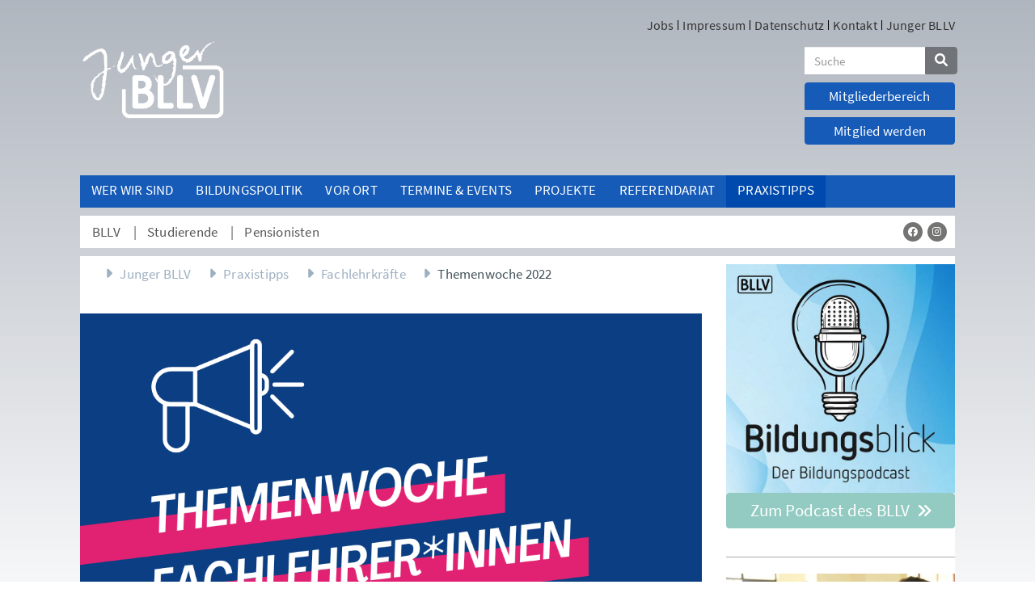

--- FILE ---
content_type: text/html; charset=utf-8
request_url: https://junger.bllv.de/praxistipps/fachlehrkraefte/themenwoche-fachlehrkraefte-2022
body_size: 14736
content:
<!DOCTYPE html>
<html class="no-js">
<head>

<meta charset="utf-8">
<!-- 
	This website is powered by TYPO3 - inspiring people to share!
	TYPO3 is a free open source Content Management Framework initially created by Kasper Skaarhoj and licensed under GNU/GPL.
	TYPO3 is copyright 1998-2026 of Kasper Skaarhoj. Extensions are copyright of their respective owners.
	Information and contribution at https://typo3.org/
-->



<title>Themenwoche Fachlehrkr&auml;fte 2022 | Junger BLLV</title>
<meta name="generator" content="TYPO3 CMS">
<meta name="description" content="Auf dieser Themenseite findest du Infos und Praxistipps rund um die Ausbildung und den Fachlehrer*innenalltag.">
<meta name="viewport" content="width=device-width, initial-scale=1">
<meta name="robots" content="index,follow">
<meta name="keywords" content="Junger BLLV; Praxistipps; Praxis; Fachlehrkr&auml;fte; Ausbildung; Alltag">
<meta name="twitter:card" content="summary">


<link rel="stylesheet" href="/typo3temp/assets/css/99c03be21622330ac34df37bd982f97d.css?1723806044" media="all">
<link rel="stylesheet" href="/_assets/b7400f46a4ad4a166ad5f41a9b8bdaba/css/dp_cookieconsent.css?1723713378" media="all">
<link rel="stylesheet" href="/_assets/47400bb84e4e0324cd1d0a84db430fe5/Css/styles.css?1723713379" media="all">
<link rel="stylesheet" href="/build/css/bootstrap.css?1755508822" media="all">
<link rel="stylesheet" href="/build/css/main.css?1763393252" media="all">
<link rel="stylesheet" href="/build/css/styles_junger_bllv.css?1755682163" media="all">
<link rel="stylesheet" href="/_assets/134327d211d95a61b7ade6df272d785a/Vendor/swiffy-slider/1.6.0/css/swiffy-slider.min.css?1729590614" media="all">



<script src="/build/js/splide.js?1765826152"></script>
<script src="/_assets/134327d211d95a61b7ade6df272d785a/Vendor/swiffy-slider/1.6.0/js/swiffy-slider.min.js?1723713376"></script>


<link rel="apple-touch-icon" sizes="180x180" href="/_frontend/site_bllv/icons/apple-touch-icon.png">
        <link rel="icon" type="image/png" sizes="32x32" href="/_frontend/site_bllv/icons/favicon-32x32.png">
        <link rel="icon" type="image/png" sizes="16x16" href="/_frontend/site_bllv/icons/favicon-16x16.png">
        <link rel="manifest" href="/_frontend/site_bllv/meta/manifest.json">
        <link rel="mask-icon" href="/_frontend/site_bllv/icons/safari-pinned-tab.svg" color="#5bbad5">
        <link rel="shortcut icon" href="/_frontend/site_bllv/icons/favicon.ico">
        <meta name="msapplication-config" content="/_frontend/site_bllv/meta/browserconfig.xml">
        <meta name="theme-color" content="#ffffff"><link rel="prev" href="/praxistipps/themenwoche-fachlehrkraefte-2-edition"><link rel="canonical" href="https://junger.bllv.de/praxistipps/fachlehrkraefte/themenwoche-fachlehrkraefte-2022"><script data-ignore="1" data-cookieconsent="statistics" type="text/plain"></script>
<link rel="canonical" href="https://junger.bllv.de/praxistipps/fachlehrkraefte/themenwoche-fachlehrkraefte-2022">

<!-- This site is optimized with the Yoast SEO for TYPO3 plugin - https://yoast.com/typo3-extensions-seo/ -->
<script type="application/ld+json">[{"@context":"https:\/\/www.schema.org","@type":"BreadcrumbList","itemListElement":[{"@type":"ListItem","position":1,"item":{"@id":"https:\/\/junger.bllv.de\/","name":"Junger BLLV"}},{"@type":"ListItem","position":2,"item":{"@id":"https:\/\/junger.bllv.de\/praxistipps","name":"Praxistipps"}},{"@type":"ListItem","position":3,"item":{"@id":"https:\/\/junger.bllv.de\/praxistipps\/fachlehrkraefte-1","name":"Fachlehrkr\u00e4fte"}},{"@type":"ListItem","position":4,"item":{"@id":"https:\/\/junger.bllv.de\/praxistipps\/fachlehrkraefte\/themenwoche-fachlehrkraefte-2022","name":"Themenwoche 2022"}}]}]</script>
</head>
<body class="pageid_8345 layout_0">
<div xmlns:f="http://xsd.helhum.io/ns/typo3/cms-fluid/master/ViewHelpers" id="top">
    
    
    <div id="wrapper">
        
                
	<header class="header standard-header">
		<div class="container">
			<div class="row hidden-xs">
				<div class="col-md-12" style="position: relative">
					<div class="linesdesign"> </div>
					
	<!-- Navigation_top begin -->
		<ul class="list-inline pull-right navigation_top hidden-xs"><li><a href="https://www.bllv.de/bllv/landesgeschaeftsstelle/jobs-stellenangebote-des-bllv">Jobs</a></li><li><a href="https://www.bllv.de/rechtliches/impressum">Impressum</a></li><li><a href="https://www.bllv.de/rechtliches/datenschutz">Datenschutz</a></li><li><a href="https://www.bllv.de/rechtliches/kontakt">Kontakt</a></li><li><a href="/" target="_top">Junger BLLV</a></li></ul>
	<!-- Navigation_top close -->

				</div>
			</div>
			<div class="row hidden-xs">
				<div class="col-md-4">
					
	<!-- logo begin -->
		<a href="/" class="logo" title="BLLV"><img src="/_assets/134327d211d95a61b7ade6df272d785a/Images/Frontend/junger-bllv/junger-bllv-logo-desktop.png" width="720" height="431" style="width:180px; height:auto;" alt=""></a>
	<!-- logo close -->

				</div>
				<div class="col-md-5"></div>
				<div class="col-md-3">
					
	<!-- Search Header begin -->
	<div id="custom-search-input">
		
				<form action="/website-suche/" method="get" id="form_kesearch_searchfield" name="form_kesearch_searchfield" class="navbar-form">
					<div class="input-group">
						<input type="text" id="ke_search_searchfield_sword" class="form-control" name="tx_kesearch_pi1[sword]" placeholder="Suche">
						<span class="input-group-btn">
							<button id="ke_search_searchfield_submit" name="tx_kesearch_pi1[submitButton]" class="btn btn-default" type="submit">
								<i class="fa fa-search" aria-hidden="true"></i>
							</button>
						</span>
					</div>
				</form>
			
	</div>
	<!-- Search Header close -->

					
	<!-- Mitglieder begin -->
	<div class="list-group mitglieder">
		<a href="https://www.bllv.de/mitgliederbereich" target="_parent" class="list-group-item">Mitgliederbereich</a>
		<a href="https://www.bllv.de/mitglied-werden" target="_parent" class="list-group-item">Mitglied werden</a>
	</div>
	<!-- Mitglieder  close -->

				</div>
			</div>
			<div class="row">
				<div class="col-md-12 mobile-no-padding">
						
	
			<!-- mainmenu begin 1  -->
			<nav class="navbar navbar-default" role="navigation">
				

<div class="navbar-header">
    <button type="button" class="navbar-toggle" data-toggle="collapse" data-target=".navbar-collapse" id="mobileMenuToggler">
        <span class="sr-only">Toggle navigation</span>
        <span class="icon-bar"></span>
        <span class="icon-bar"></span>
        <span class="icon-bar"></span>
    </button>
    
    

    
            <a href="/">
                
                        <img title="Junger BLLV" alt="Junger BLLV" src="/_assets/134327d211d95a61b7ade6df272d785a/Images/Frontend/junger-bllv/junger-bllv-logo-desktop.png" width="720" height="431">
                    
            </a>
        
</div>


				<div class="navbar-collapse collapse">
					
	
			<form action="/website-suche/" method="get" id="form_kesearch_searchfield_mobile" name="form_kesearch_searchfield" class="navbar-form">
				<div class="input-group">
					<input type="text" id="ke_search_searchfield_sword_mobile" class="form-control" name="tx_kesearch_pi1[sword]" placeholder="Suche">
					<span class="input-group-btn">
						<button id="ke_search_searchfield_submit_mobile" name="tx_kesearch_pi1[submitButton]" class="btn btn-default" type="submit">
							<i class="fa fa-search" aria-hidden="true"></i>
						</button>
					</span>
				</div>
			</form>
		

					<ul id="main-menu" class="nav navbar-nav">
						
							<li class="">
								
										<a href="https://www.bllv.de/mitgliederbereich">Login</a>
									
							</li>
						
							<li class="">
								
										<a class="sub-arrow" href="https://www.bllv.de/mitglied-werden">Mitglied werden<span class="caret"></span></a>
										<ul class="dropdown-menu level1">
											
												<li class="">
													
															<a href="https://www.bllv.de/mitglied-werden/mitgliedschaft-faq">Mitgliedschaft: FAQ</a>
														
												</li>
											
												<li class="">
													
															<a href="https://www.bllv.de/mitglied-werden/unsere-leistungen">Unsere Leistungen</a>
														
												</li>
											
												<li class="">
													
															<a href="https://www.bllv.de/mitglied-werden/mitgliedsbeitrag">Mitgliedsbeitrag</a>
														
												</li>
											
												<li class="">
													
															<a href="https://www.bllv.de/mitglied-werden/unsere-philosophie">Unsere Philosophie</a>
														
												</li>
											
										</ul>
									
							</li>
						
							<li class="">
								
										<a class="sub-arrow" href="/wer-wir-sind">Wer wir sind<span class="caret"></span></a>
										<ul class="dropdown-menu level1">
											
												<li class="">
													
															<a class="sub-arrow" href="/wer-wir-sind/landesvorstand">Landesvorstand<span class="caret"></span></a>
															<ul class="dropdown-menu level2">
																
																	<li class="">
																		<a href="/wer-wir-sind/landesvorstand/die-vorsitzenden-des-jungen-bllv-stellen-sich-vor">Vorstellung der Vorsitzenden</a>
																	</li>
																
															</ul>
														
												</li>
											
												<li class="">
													
															<a href="/wer-wir-sind/ansprechpersonen">Ansprechpersonen</a>
														
												</li>
											
												<li class="">
													
															<a href="/wer-wir-sind/fachgruppen">Fachgruppen</a>
														
												</li>
											
												<li class="">
													
															<a href="/wer-wir-sind/satzung-junger-bllv">Unsere Satzung</a>
														
												</li>
											
												<li class="">
													
															<a href="/wer-wir-sind/jugend-und-auszubildendenvertretung">Jugend- und Auszubildendenvertretung</a>
														
												</li>
											
												<li class="">
													
															<a href="/wer-wir-sind/hjav-wahl-2026">Infos zur HJAV-Wahl 2026</a>
														
												</li>
											
												<li class="">
													
															<a href="/wer-wir-sind/dachverbaende">Der Junge BLLV in Dachverb&auml;nden</a>
														
												</li>
											
										</ul>
									
							</li>
						
							<li class="">
								
										<a class="sub-arrow" href="/bildungspolitik">Bildungspolitik<span class="caret"></span></a>
										<ul class="dropdown-menu level1">
											
												<li class="">
													
															<a class="sub-arrow" href="/bildungspolitik/10-grundsaetze-des-ref">Unsere 10 Grunds&auml;tze des Ref<span class="caret"></span></a>
															<ul class="dropdown-menu level2">
																
																	<li class="">
																		<a href="/bildungspolitik/10-grundsaetze-des-ref/gewinnspiel-zur-kampagne-10-ref-grundsaetze">Gewinnspiel zur Kampagne 10 Ref-Grunds&auml;tze</a>
																	</li>
																
															</ul>
														
												</li>
											
												<li class="">
													
															<a href="/bildungspolitik/leitantrag-2023-macherin">Leitantrag des Jungen BLLV zur LDV 2023</a>
														
												</li>
											
												<li class="">
													
															<a href="/bildungspolitik/unsere-themen/stimmen-der-zukunft-der-bllv-im-gespraech-mit-den-jungen-parteien">BLLV im Gespr&auml;ch mit Jungen Parteien</a>
														
												</li>
											
										</ul>
									
							</li>
						
							<li class="">
								
										<a href="/vor-ort">Vor Ort</a>
									
							</li>
						
							<li class="">
								
										<a class="sub-arrow" href="/termine-events">Termine &amp; Events<span class="caret"></span></a>
										<ul class="dropdown-menu level1">
											
												<li class="">
													
															<a href="/termine-events/start-ins-referendariat-berufliches-lehramt">Start ins Referendariat: Berufliches Lehramt</a>
														
												</li>
											
										</ul>
									
							</li>
						
							<li class="">
								
										<a class="sub-arrow" href="/projekte">Projekte<span class="caret"></span></a>
										<ul class="dropdown-menu level1">
											
												<li class="">
													
															<a class="sub-arrow" href="/projekte/herzensprojekte">Herzensprojekte<span class="caret"></span></a>
															<ul class="dropdown-menu level2">
																
																	<li class="">
																		<a href="/projekte/herzensprojekte/schulbesuch-aeg-oettingen">Schulbesuch AEG Oettingen</a>
																	</li>
																
																	<li class="">
																		<a href="/projekte/herzensprojekte/erste-hilfe">Erste Hilfe</a>
																	</li>
																
															</ul>
														
												</li>
											
												<li class="">
													
															<a class="sub-arrow" href="/projekte/lieblingstage-2025/26">Lieblingstage 2025/26<span class="caret"></span></a>
															<ul class="dropdown-menu level2">
																
																	<li class="">
																		<a href="/projekte/lieblingstage-2025/26/lieblingstage-listen-2024/25">Lieblingstage-Listen 2025/26</a>
																	</li>
																
																	<li class="">
																		<a href="/projekte/lieblingstage-2025/26/lieblingstage-gewinnspiel-2025/26">Lieblingstage-Gewinnspiel 2025/26</a>
																	</li>
																
															</ul>
														
												</li>
											
												<li class="">
													
															<a class="sub-arrow" href="/projekte/junglehrkraeftewoche">Junglehrkr&auml;ftewoche<span class="caret"></span></a>
															<ul class="dropdown-menu level2">
																
																	<li class="">
																		<a href="/projekte/junglehrkraeftewoche/programm-junglehrerwoche-2025">Programm Junglehrkr&auml;ftewoche 2025</a>
																	</li>
																
															</ul>
														
												</li>
											
										</ul>
									
							</li>
						
							<li class="">
								
										<a class="sub-arrow" href="/referendariat">Referendariat<span class="caret"></span></a>
										<ul class="dropdown-menu level1">
											
												<li class="">
													
															<a href="/referendariat/ummeldung">Ummeldung</a>
														
												</li>
											
												<li class="">
													
															<a href="/referendariat/ref-check-seminare">Ref-Check-Seminare</a>
														
												</li>
											
												<li class="">
													
															<a href="/referendariat/gut-versichert-ins-ref">Gut versichert ins Ref</a>
														
												</li>
											
												<li class="">
													
															<a href="/referendariat/kompendium-schulrecht-und-schulkunde">Kompendium</a>
														
												</li>
											
												<li class="">
													
															<a href="/referendariat/ummeldung/tauschboersen">Tauschb&ouml;rse</a>
														
												</li>
											
												<li class="">
													
															<a class="sub-arrow" href="/referendariat/rechtliches-wichtige-infos">Rechtliches &amp; mehr<span class="caret"></span></a>
															<ul class="dropdown-menu level2">
																
																	<li class="">
																		<a href="https://www.bllv.de/service/infos-dienstrecht">Informationen zum Dienstrecht</a>
																	</li>
																
																	<li class="">
																		<a href="/referendariat/rechtliches-wichtige-infos/vorbereitet-fuer-die-kolloquiumspruefung">Vorbereitet f&uuml;r die Kolloquiumspr&uuml;fung</a>
																	</li>
																
																	<li class="">
																		<a href="https://www.bllv.de/vollstaendiger-artikel/news/einsicht-in-pruefungsunterlagen">Leitfaden: Einsicht Pr&uuml;fungsunterlagen</a>
																	</li>
																
																	<li class="">
																		<a href="https://www.bllv.de/service/infos-dienstrecht/exklusivinfos-mitglieder/referendariat/">Was verdiene ich im Ref?</a>
																	</li>
																
																	<li class="">
																		<a href="https://www.bllv.de/vollstaendiger-artikel/news/untersuchungstermin-beim-amtsarzt/">Amtsarztbesuch</a>
																	</li>
																
															</ul>
														
												</li>
											
												<li class="">
													
															<a href="/referendariat/reftreff">Reftreff</a>
														
												</li>
											
												<li class="">
													
															<a class="sub-arrow" href="/referendariat/tipps-fuer-den-ref-start">Tipps f&uuml;r den Ref-Start<span class="caret"></span></a>
															<ul class="dropdown-menu level2">
																
																	<li class="">
																		<a href="/referendariat/tipps-fuer-den-ref-start/berufliches-lehramt-ref-checkliste">Berufliches Lehramt - Ref Checkliste</a>
																	</li>
																
																	<li class="">
																		<a href="/referendariat/tipps-fuer-den-ref-start/lehrkraeftepersoenlichkeit">Lehrkr&auml;ftepers&ouml;nlichkeit</a>
																	</li>
																
																	<li class="">
																		<a href="/referendariat/tipps-fuer-den-ref-start/unterrichtsvorbereitung-1">Unterrichtsvorbereitung</a>
																	</li>
																
																	<li class="">
																		<a href="/referendariat/tipps-fuer-den-ref-start/elternabend">Elternarbeit</a>
																	</li>
																
																	<li class="">
																		<a href="/referendariat/tipps-fuer-den-ref-start/verstaendnisintensives-lernen">Verst&auml;ndnisintensives Lernen</a>
																	</li>
																
																	<li class="">
																		<a href="/referendariat/tipps-fuer-den-ref-start/der-weg-zum-staatsdiener">Der Weg zum Staatsdiener</a>
																	</li>
																
															</ul>
														
												</li>
											
												<li class="">
													
															<a href="/staatsnote">Einstellungszahlen</a>
														
												</li>
											
										</ul>
									
							</li>
						
							<li class="active">
								
										<a class="sub-arrow" href="/praxistipps">Praxistipps<span class="caret"></span></a>
										<ul class="dropdown-menu level1">
											
												<li class="">
													
															<a href="/praxistipps/bildung-fuer-nachhaltige-entwicklung">Bildung f&uuml;r nachhaltige Entwicklung</a>
														
												</li>
											
												<li class="">
													
															<a href="/praxistipps/schulabschluss-jahresabschluss">Schul(jahres)abschluss</a>
														
												</li>
											
												<li class="">
													
															<a href="/praxistipps/demokratiepaedagogik">Demokratiep&auml;dagogik</a>
														
												</li>
											
												<li class="active">
													
															<a class="sub-arrow" href="/praxistipps/fachlehrkraefte-1">Fachlehrkr&auml;fte<span class="caret"></span></a>
															<ul class="dropdown-menu level2">
																
																	<li class="">
																		<a href="/praxistipps/themenwoche-fachlehrkraefte-2-edition">Themenwoche 2023</a>
																	</li>
																
																	<li class="active">
																		<a href="/praxistipps/fachlehrkraefte/themenwoche-fachlehrkraefte-2022">Themenwoche 2022</a>
																	</li>
																
															</ul>
														
												</li>
											
												<li class="">
													
															<a href="/praxistipps/selbstmanagement">Selbstmanagement</a>
														
												</li>
											
												<li class="">
													
															<a href="/praxistipps/mehrarbeit-an-gs-und-ms">Mehrarbeit an GS, MS und FS</a>
														
												</li>
											
												<li class="">
													
															<a href="/praxistipps/beurteilung">Beurteilung</a>
														
												</li>
											
												<li class="">
													
															<a href="/praxistipps/sonderpaedagogik">Sonderp&auml;dagogik</a>
														
												</li>
											
												<li class="">
													
															<a href="/praxistipps/realschule-gymnasium">Realschule &amp; Gymnasium</a>
														
												</li>
											
												<li class="">
													
															<a href="/praxistipps/zeugnisse">Zeugnisse</a>
														
												</li>
											
												<li class="">
													
															<a href="/praxistipps/grundschule">Grundschule</a>
														
												</li>
											
												<li class="">
													
															<a href="/praxistipps/mittelschule">Mittelschule</a>
														
												</li>
											
												<li class="">
													
															<a href="/praxistipps/foerderlehrkraefte">F&ouml;rderlehrkr&auml;fte</a>
														
												</li>
											
												<li class="">
													
															<a href="/praxistipps/klassenfahrten-ausfluege">Klassenfahrten &amp; Ausfl&uuml;ge</a>
														
												</li>
											
												<li class="">
													
															<a href="https://junger.bllv.de/projekte/lieblingstage-202122/alltagshelfer/">Alltagshelfer aus den Lieblingstage</a>
														
												</li>
											
										</ul>
									
							</li>
						
					</ul>
					
					
				</div>
			</nav>
		
    
    <!-- mainmenu close -->

				</div>
			</div>
			<div class="row">
				<div class="col-md-12">
					<!-- social icons -->
					
<div class="secondnav hidden-xs">
	<div class="row">
		
    <div class="col-md-7">
        <div class="secondnav-wrap list-group">
            
                <a href="https://www.bllv.de/" target="_blank" class="list-group-item">
                    BLLV
                </a>
            
                <a href="https://studierende.bllv.de" target="_blank" class="list-group-item">
                    Studierende
                </a>
            
                <a href="https://www.bllv.de/60-und-mehr.60undmehr0.0.html" target="_blank" class="list-group-item">
                    Pensionisten
                </a>
            
        </div>
    </div>

		<div class="col-md-2">
			
		</div>
		<div class="social hidden-xs">
            
    
            
    
        <a href="https://www.facebook.com/jungerbllv" target="_blank" aria-label="Der Junge BLLV auf Facebook" rel="noreferrer">
            <span class="fa-stack">
                <i class="fa fa-circle fa-stack-2x"></i>
                <i class="fab fa-facebook fa-stack-1x" aria-hidden="true"></i>
            </span>
        </a>
    
        <a href="https://www.instagram.com/jungerbllv/" target="_blank" aria-label="Der Junge BLLV auf Instagram" rel="noreferrer">
            <span class="fa-stack">
                <i class="fa fa-circle fa-stack-2x"></i>
                <i class="fab fa-instagram fa-stack-1x" aria-hidden="true"></i>
            </span>
        </a>
    

        


        </div>
		<div class="col-md-3">
			
		</div>
	</div>
</div>


					<!-- social icons close -->
				</div>
			</div>
		</div>
	</header>

            
        
		<div class="clearfix"></div>
		<div class="container main default">
			<div id="content" class="row no-padding show-breadcrumb">
				
				<div class="col-md-9">
					
							
								
    <div class="breadcrumb-wrapper">
        <ol class="breadcrumb" itemscope itemtype="https://schema.org/BreadcrumbList">
            
                
    <li class="item" itemprop="itemListElement" itemscope itemtype="https://schema.org/ListItem">
        
                <a aria-level="1" itemprop="item" title="Junger BLLV" href="/">Junger BLLV</a>
            
        <meta itemprop="name" content="Junger BLLV">
        <meta itemprop="position" content="1">
    </li>

            
                
    <li class="item" itemprop="itemListElement" itemscope itemtype="https://schema.org/ListItem">
        
                <a aria-level="2" itemprop="item" title="Praxistipps" href="/praxistipps">Praxistipps</a>
            
        <meta itemprop="name" content="Praxistipps">
        <meta itemprop="position" content="2">
    </li>

            
                
    <li class="item" itemprop="itemListElement" itemscope itemtype="https://schema.org/ListItem">
        
                <a aria-level="3" itemprop="item" title="Fachlehrkr&auml;fte" href="/praxistipps/fachlehrkraefte-1">Fachlehrkr&auml;fte</a>
            
        <meta itemprop="name" content="Fachlehrkr&auml;fte">
        <meta itemprop="position" content="3">
    </li>

            
                
    <li class="item" itemprop="itemListElement" itemscope itemtype="https://schema.org/ListItem">
        
                <span aria-level="4" itemprop="item" title="Themenwoche 2022">Themenwoche 2022</span>
            
        <meta itemprop="name" content="Themenwoche 2022">
        <meta itemprop="position" content="4">
    </li>

            
        </ol>
    </div>




							
						
					
					
						<div class="stage">
							

    

            <div id="c77658" class="frame frame-default frame-type-textmedia frame-layout-0">
                
                
                    



                
                

    
        

    



    


                
                        
    <div class="ce-textpic ce-left ce-above">
        
            

    <div class="ce-gallery" data-ce-columns="1" data-ce-images="1">
        
        
            <div class="ce-row">
                
                    
                        <div class="ce-column">
                            

        
<figure class="image">
    
            
                    
<img class="image-embed-item img-responsive" src="/fileadmin/_processed_/3/3/csm_Ankuendigung_Themenwoche-Fachlehrer_f88e56ff67.png" width="1080" height="606" alt="">


                
        
    
</figure>


    


                        </div>
                    
                
            </div>
        
        
    </div>



        
        
                
            
        
    </div>

                    
                
                    



                
                
                    



                
            </div>

        


						</div>
					
					
							<div class="row visible-xs-block">
	<div class="col-12">
		<div class="col-md-7"><div class="list-group" style="margin-bottom: 0;"><a href="https://studierende.bllv.de/" target="_blank" class="list-group-item" style="display:inline-block; margin-bottom: 0; border: none">Studierende</a><a href="/" target="_top" class="list-group-item" style="display:inline-block; margin-bottom: 0; border: none">Junger BLLV</a><a href="https://www.bllv.de/60-und-mehr.60undmehr0.0.html" target="_blank" class="list-group-item" style="display:inline-block; margin-bottom: 0; border: none">Pensionisten</a></div></div>
		<div class="social social-mobile text-center">
    
            
    
        <a href="https://www.facebook.com/jungerbllv" target="_blank" aria-label="Der Junge BLLV auf Facebook" rel="noreferrer">
            <span class="fa-stack">
                <i class="fa fa-circle fa-stack-2x"></i>
                <i class="fab fa-facebook fa-stack-1x" aria-hidden="true"></i>
            </span>
        </a>
    
        <a href="https://www.instagram.com/jungerbllv/" target="_blank" aria-label="Der Junge BLLV auf Instagram" rel="noreferrer">
            <span class="fa-stack">
                <i class="fa fa-circle fa-stack-2x"></i>
                <i class="fab fa-instagram fa-stack-1x" aria-hidden="true"></i>
            </span>
        </a>
    

        

</div>
		<div class="topics-link-container text-center">
			<a class="btn topics-link" href="https://www.bllv.de/themen">THEMEN</a>
		</div>
	</div>
</div>
						
					<!--TYPO3SEARCH_begin-->
					<div class="maincontent">
						
						
								<div class="lead">

    

            <div id="c77657" class="frame frame-default frame-type-textmedia frame-layout-0">
                
                
                    



                
                

    
        

    
        <header>
            

    
            <h2>Fachlehrerinnen und Fachlehrer</h2>
        




            



            



        </header>
    



    


                
                        
    <div class="ce-textpic ce-left ce-above">
        
            



        
        
                <div class="ce-bodytext">
                    
                    <p>Fachlehrkr&auml;fte werden im allgemeinbildenden Bereich insbesondere an Grund- und Mittelschulen, F&ouml;rderschulen und Realschulen in ganz Bayern eingesetzt und unterrichten dort in den F&auml;chern ihrer F&auml;cherkombination. Mit F&auml;chern wie Ern&auml;hrung und Gestaltung oder Musik und Informationstechnik bringen sie wertvollen und unverzichtbaren Praxisbezug in den Unterricht. Auf dieser Themenseite findest du Infos und Praxistipps rund um die Ausbildung und den Fachlehrer*innenalltag.</p>
                </div>
            
        
    </div>

                    
                
                    



                
                
                    



                
            </div>

        

</div>
							
						
	
			<div class="btn_lay_10">
				
				<a href="/praxistipps/themenwoche-fachlehrkraefte-2-edition" class="btn">
					Hier geht es zur Themenwoche 2023 <i class="fa fa-angle-double-right" aria-hidden="true"></i>
				</a>
			</div>
		


    

            <div id="c77683" class="frame frame-default frame-type-header frame-layout-0">
                
                
                    



                
                
                    

    
        <header>
            

    
            <h3>Wie werde ich Fachlehrer*in?</h3>
        




            



            



        </header>
    



                
                
                        
                    
                
                    



                
                
                    



                
            </div>

        

<section class="section-container ctype-bllv_container_accordion">
    <span class="anchor-target" id="c77682"></span>
    
            
    
        <div class="bllv-accordion uid77682">
            <div class="panel-group" id="accordion77682">
                
                    <div class="panel panel-default">
                        <div class="panel-heading">
                            <h4 class="panel-title">
                                <a data-toggle="collapse" data-parent="#accordion77682" href="#collapse-8345-77677" aria-expanded="true">
                                  Welche Ausbildungsphasen gibt es?
                                </a>
                            </h4>
                        </div>
                        <div id="collapse-8345-77677" class="panel-collapse collapse in">
                            <div class="panel-body">
                                

    

            <div id="c77677" class="frame frame-default frame-type-textmedia frame-layout-0">
                
                
                    



                
                

    
        



    


                
                        
    <div class="ce-textpic ce-center ce-above">
        
            



        
        
                <div class="ce-bodytext">
                    
                    <p>Zugangsvoraussetzung f&uuml;r die Ausbildung zur Fachlehrkraft ist der mittlere Schulabschluss. Die Lehramtsbef&auml;higung als Fachlehrer*in erwirbst du in zwei Phasen:</p>
<p></p><ul> 	<li>Ausbildung an einem der Staatsinsitute mit abschlie&szlig;ender p&auml;dagogisch-dadaktischen Abschlusspr&uuml;fung in der gew&auml;hlten F&auml;cherverbindung (=1. Staatsexamen)</li> 	<li>Darauf baut ein zweij&auml;hriger Vorbereitungsdienst ("Referendariat") auf, mit abschlie&szlig;ender Ablegung der Staatlichen Anstellungspr&uuml;fung als Fachlehrer*in (=2. Staatsexamen)</li> </ul>

<p>F&uuml;r den Vorbereitungsdienst wirst du als angehende*r Fachlehrer*in - genauso wie alle anderen Lehr&auml;mter an allgemeinbildenden Schulen - einem der bayerischen Regierungsbezirke zugeteilt.</p>
                </div>
            
        
    </div>

                    
                
                    



                
                
                    



                
            </div>

        


                            </div>
                        </div>
                    </div>
                
                    <div class="panel panel-default">
                        <div class="panel-heading">
                            <h4 class="panel-title">
                                <a data-toggle="collapse" data-parent="#accordion77682" href="#collapse-8345-77678">
                                  Welche F&auml;cherkombinationen gibt es?
                                </a>
                            </h4>
                        </div>
                        <div id="collapse-8345-77678" class="panel-collapse collapse ">
                            <div class="panel-body">
                                

    

            <div id="c77678" class="frame frame-default frame-type-textmedia frame-layout-0">
                
                
                    



                
                

    
        



    


                
                        
    <div class="ce-textpic ce-center ce-above">
        
            



        
        
                <div class="ce-bodytext">
                    
                    <p></p><ul> 	<li>Werken, IT und Kunst</li> 	<li>Werken, IT und Sport</li> 	<li>Ern&auml;hrung, Gestaltung und IT</li> 	<li>Ern&auml;hrung, Gestaltung und Sport</li> 	<li>Ern&auml;hrung und Gestaltung</li> 	<li>Sport und IT</li> 	<li>Musik und IT</li> 	<li>Englisch und IT</li> 	<li>Englisch und Sport</li> </ul>
                </div>
            
        
    </div>

                    
                
                    



                
                
                    



                
            </div>

        


                            </div>
                        </div>
                    </div>
                
                    <div class="panel panel-default">
                        <div class="panel-heading">
                            <h4 class="panel-title">
                                <a data-toggle="collapse" data-parent="#accordion77682" href="#collapse-8345-77679">
                                  An welchem Staatsinsitut finde ich meine gew&uuml;nschte F&auml;cherkombination?
                                </a>
                            </h4>
                        </div>
                        <div id="collapse-8345-77679" class="panel-collapse collapse ">
                            <div class="panel-body">
                                

    

            <div id="c77679" class="frame frame-default frame-type-textmedia frame-layout-0">
                
                
                    



                
                

    
        



    


                
                        
    <div class="ce-textpic ce-center ce-above">
        
            



        
        
                <div class="ce-bodytext">
                    
                    <p><strong>F&auml;cherkombinationen in Augsburg und Bayreuth:</strong></p>
<p></p><ul> 	<li>Werken, IT und Kunst</li> 	<li>Werken, IT und Sport</li> </ul>

<p><strong>F&auml;cherkombinationen in M&uuml;nchen:</strong></p>
<p></p><ul> 	<li>Ern&auml;hrung und Gestaltung</li> 	<li>Sport und IT</li> 	<li>Englisch und IT</li> 	<li>Englisch und Sport</li> </ul>

<p><strong>F&auml;cherkombinationen in Ansbach:</strong></p>
<p></p><ul> 	<li>Ern&auml;hrung und Gestaltung</li> 	<li>Musik und IT</li> 	<li>Englisch und IT</li> 	<li>Modellversuch: Ern&auml;hrung, Gestaltung und IT</li> </ul>

<p><strong>F&auml;cherkombinationen in Bad Aibling:</strong></p>
<p></p><ul> 	<li>Ern&auml;hrung und Gestaltung</li> </ul>
                </div>
            
        
    </div>

                    
                
                    



                
                
                    



                
            </div>

        


                            </div>
                        </div>
                    </div>
                
                    <div class="panel panel-default">
                        <div class="panel-heading">
                            <h4 class="panel-title">
                                <a data-toggle="collapse" data-parent="#accordion77682" href="#collapse-8345-77680">
                                  Wie werde ich Fachlehr*in E/G?
                                </a>
                            </h4>
                        </div>
                        <div id="collapse-8345-77680" class="panel-collapse collapse ">
                            <div class="panel-body">
                                

    

            <div id="c77680" class="frame frame-default frame-type-textmedia frame-layout-0">
                
                
                    



                
                

    
        



    


                
                        
    <div class="ce-textpic ce-center ce-above">
        
            



        
        
                <div class="ce-bodytext">
                    
                    <p>Lisa B&uuml;ttel ist Ansprechpartnerin f&uuml;r Fachlehrer*innen E/G im Jungen BLLV und informiert dich hier &uuml;ber die Ausbildung im Bereich Ern&auml;hrung und Gestaltung. Im folgenden PDF-Dokument findest du eine &Uuml;bersicht &uuml;ber die beiden m&ouml;glichen Ausbildungswege sowie einen detaillierten Ablauf der Ausbildung als Fachlehrer*in E/G als Video:</p>
<p><strong><a href="https://www.instagram.com/tv/CZZ4mYshKAA/?utm_medium=copy_link" target="_blank" rel="noreferrer">Hier geht's zum Video "Wie werde ich Fachlehrer*in E/G"</a></strong> (&ouml;ffnet IGTV-Video)</p>
<p><strong><a href="/fileadmin/BLLV-JungerBLLV/Bezirksverbaende/master/Bilder/Themenwochen/Ausbildung_Fachlehrer-in_eg.pdf" target="_blank">Hier geht's zur &Uuml;bersicht &uuml;ber die Ausbildung zum/zur Fachlehrer*in E/G</a> </strong>(&ouml;ffnet PDF-Dokument)</p>
                </div>
            
        
    </div>

                    
                
                    



                
                
                    



                
            </div>

        


                            </div>
                        </div>
                    </div>
                
                    <div class="panel panel-default">
                        <div class="panel-heading">
                            <h4 class="panel-title">
                                <a data-toggle="collapse" data-parent="#accordion77682" href="#collapse-8345-77681">
                                  Wie werde ich Fachlehrer*in M/T?
                                </a>
                            </h4>
                        </div>
                        <div id="collapse-8345-77681" class="panel-collapse collapse ">
                            <div class="panel-body">
                                

    

            <div id="c77681" class="frame frame-default frame-type-textmedia frame-layout-0">
                
                
                    



                
                

    
        



    


                
                        
    <div class="ce-textpic ce-center ce-above">
        
            



        
        
                <div class="ce-bodytext">
                    
                    <p>Junglehrerin Alex ist Fachlehrerin M/T und gibt dir in einem Video Einblick in die Fachlehrer*innenausbildung im musisch-technischen Bereich. Dabei unterrichtest du die F&auml;cherkombination Werken, technisches Zeichnen, IT und Sport oder Kunst. Schau ins Video rein, wenn du mehr dar&uuml;ber wissen m&ouml;chtest, wie du dir die vierj&auml;hrige Ausbildung am Staatsinsitut sowie den zweij&auml;hrige Vorbereitungsdienst als Fachlehramtsanw&auml;rter*in vorstellen kannst.</p>
<p><strong><a href="https://www.instagram.com/tv/CZZig-Wh5h1/?utm_medium=copy_link" target="_blank" rel="noreferrer">Hier geht's zum Video "Wie werde ich Fachlehrer*in M/T"</a></strong> (&ouml;ffnet IGTV-Video)</p>
                </div>
            
        
    </div>

                    
                
                    



                
                
                    



                
            </div>

        


                            </div>
                        </div>
                    </div>
                
            </div>
        </div>
    

        
</section>

    

            <div id="c77676" class="frame frame-default frame-type-div frame-layout-0">
                
                
                    



                
                
                
                        

    <hr class="ce-div">


                    
                
                    



                
                
                    



                
            </div>

        



    

            <div id="c77675" class="frame frame-default frame-type-textmedia frame-layout-0">
                
                
                    



                
                

    
        

    



    


                
                        
    <div class="ce-textpic ce-left ce-above">
        
            

    <div class="ce-gallery ce-border" data-ce-columns="1" data-ce-images="1">
        
        
            <div class="ce-row">
                
                    
                        <div class="ce-column">
                            

        
<figure class="video">
    <div class="video-embed">
        
<div class="social-gdpr-youtube-iframe">
    <div class="social-gdpr-youtube-video" id="yt696ffb147acae374667782">
        <div class="social-gdpr-youtube-iframe-disarmed" data-iframe="[base64]">
        	
        		<img src="/typo3temp/assets/tx_socialgdpr/youtube_3dad12a998ebf38fac6cf6bd29ae198e.jpg" alt="" style="width: 100%;" class="socialgdpr-youtube-preview-image">
        	
            <img src="/_assets/47400bb84e4e0324cd1d0a84db430fe5/Images/youtube_play_button.svg" alt="" class="videostub" height="100" width="100">
            <div class="social-gdpr-youtube-iframe-notice">
                <p>Dies ist ein YouTube-Video. Wenn Sie auf dieses Video klicken, stimmen Sie <a href="https://policies.google.com/privacy?hl=de" target="_blank">Datenschutzerkl&auml;rung &amp; Nutzungsbedingungen</a> von Google zu.
                	Au&szlig;erdem stimmen Sie der <a href="https://www.bllv.de/rechtliches/datenschutz">Datenschutzrichtlinie des BLLV</a> zu.</p>
            </div>
        </div>
    </div>
</div>





    </div>
    
</figure>


    


                        </div>
                    
                
            </div>
        
        
    </div>



        
        
                
            
        
    </div>

                    
                
                    



                
                
                    



                
            </div>

        



    

            <div id="c77674" class="frame frame-default frame-type-div frame-layout-0">
                
                
                    



                
                
                
                        

    <hr class="ce-div">


                    
                
                    



                
                
                    



                
            </div>

        



    

            <div id="c77673" class="frame frame-default frame-type-textmedia frame-layout-0">
                
                
                    



                
                

    
        

    
        <header>
            

    
            <h3>Projektarbeit an der Mittelschule</h3>
        




            



            



        </header>
    



    


                
                        
    <div class="ce-textpic ce-center ce-above">
        
            



        
        
                <div class="ce-bodytext">
                    
                    <p>Als Dienstanf&auml;nger*in nach deinem Vorbereitungsdienst kommen einige neue Herausforderungen auf dich zu: du h&auml;ltst eigenverantwortlich Unterricht, musst dich an neue Rahmenbedingungen gew&ouml;hnen - vielleicht sogar an mehreren Schulh&auml;usern - und vieles mehr. Wenn deine ersten Probeprojekte und Projektpr&uuml;fungen in den berufsorienterten Praxisf&auml;chern anstehen, wollen wir dir zur Seite stehen. Deshalb geben dir hier eine <strong>Checkliste zur Planung der Projektarbeit und der Projektpr&uuml;fung</strong> zur Hand. Logge dich in den Mitgliederbereich (siehe rechts oben) ein, um die Checkliste hier angezeigt zu bekommen:</p>
                </div>
            
        
    </div>

                    
                
                    



                
                
                    



                
            </div>

        



    

            <div id="c77671" class="frame frame-default frame-type-textmedia frame-layout-0">
                
                
                    



                
                

    
        



    


                
                        
    <div class="ce-textpic ce-center ce-above">
        
            



        
        
                <div class="ce-bodytext">
                    
                    <p>Diese Checkliste wurde von Hubert Billmann erstellt - er ist gleichzeitig Ansprechpartner im Jungen BLLV f&uuml;r alle Fachlehrer*innen M/T. Der Fachoberlehrer unterrichtet an zwei Mittelschulen, vor allem Abschlussklassen, in den F&auml;chern Wirtschaft, Technik, Kunst und Informatik. Er teilt in der Checkliste seine Erfahrung mit j&auml;hrlich vier bis sechs Probeprojekte und Projektpr&uuml;fungen und gibt euch in einem Video einen kurzen Einblick in sein aktuelles Projekteprojekt und dessen Ablauf.</p>
                </div>
            
        
    </div>

                    
                
                    



                
                
                    



                
            </div>

        



    

            <div id="c77670" class="frame frame-default frame-type-div frame-layout-0">
                
                
                    



                
                
                
                        

    <hr class="ce-div">


                    
                
                    



                
                
                    



                
            </div>

        



    

            <div id="c77669" class="frame frame-default frame-type-textmedia frame-layout-0">
                
                
                    



                
                

    
        

    
        <header>
            

    
            <h3>Alltagseinblicke</h3>
        




            



            



        </header>
    



    


                
                        
    <div class="ce-textpic ce-center ce-above">
        
            



        
        
                <div class="ce-bodytext">
                    
                    <p>Wie sieht der Alltag einer Fachlehrerin eigentlich aus? Bilder sagen hier mehr als viele Worte, deshalb hat dich Lisa B&uuml;ttel, Ansprechpartnerin im Jungen BLLV f&uuml;r alle Fachlehrer*innen E/G, auf unseren Social Media Kan&auml;len mit durch ihren Alltag genommen. Wenn du wissen m&ouml;chtest, wie ein typischer Tag bei ihr aussieht und mit welchen Methoden sie arbeitet, dann schau in <strong><a href="https://www.instagram.com/stories/highlights/17897686676739683/" target="_blank" title="zur Story" rel="noreferrer">diese Insta-Story-Collection</a></strong> rein!</p>
                </div>
            
        
    </div>

                    
                
                    



                
                
                    



                
            </div>

        



    

            <div id="c77668" class="frame frame-default frame-type-textmedia frame-layout-0">
                
                
                    



                
                

    
        

    



    


                
                        
    <div class="ce-textpic ce-center ce-above">
        
            

    <div class="ce-gallery" data-ce-columns="1" data-ce-images="1">
        
            <div class="ce-outer">
                <div class="ce-inner">
        
        
            <div class="ce-row">
                
                    
                        <div class="ce-column">
                            

        
<figure class="image">
    
            
                    
<img class="image-embed-item img-responsive" src="/fileadmin/BLLV-JungerBLLV/Bezirksverbaende/master/Bilder/Themenwochen/Teaser_Alltagseinblicke-Fachlehrer_Website.png" width="1024" height="576" alt="">


                
        
    
</figure>


    


                        </div>
                    
                
            </div>
        
        
                </div>
            </div>
        
    </div>



        
        
                
            
        
    </div>

                    
                
                    



                
                
                    



                
            </div>

        



    

            <div id="c77667" class="frame frame-default frame-type-div frame-layout-0">
                
                
                    



                
                
                
                        

    <hr class="ce-div">


                    
                
                    



                
                
                    



                
            </div>

        



    

            <div id="c77666" class="frame frame-default frame-type-textmedia frame-layout-0">
                
                
                    



                
                

    
        

    
        <header>
            

    
            <h3>Engagement f&uuml;r Fachlehrer*innen</h3>
        




            



            



        </header>
    



    


                
                        
    <div class="ce-textpic ce-center ce-above">
        
            



        
        
                <div class="ce-bodytext">
                    
                    <p>"Eine BLLV-Umfrage, an der sich 2.461 Fachlehrerinnen und Fachlehrer in Bayern beteiligten, zeigt deutlich, wie schwierig die Arbeitsbedingungen und wie hoch die Belastungen dieser Berufsgruppe sind", so beginnt die BLLV-Pressemeldung im Januar 2021, in der der BLLV Verbesserungen f&uuml;r Fachlehrkr&auml;fte fordert. Mehr zu den Belastungen und Forderungen liest du am besten direkt in der <strong><a href="https://www.bllv.de/vollstaendiger-artikel/news/bllv-fordert-verbesserungen-fuer-fachlehrkraefte-noch-in-diesem-schuljahr" target="_blank">Pressemeldung zur Fachlehrer*innen-Umfrage.</a> </strong></p>
<p>Im Juni 2021 folgte ein Gespr&auml;ch mit Politiker*innen, in der die speziellen Belastungen f&uuml;r Fachlehrer*innen zur Sprache kamen. Wie sich die Politiker*innen dazu positioniert haben, ist im <strong><a href="https://www.bllv.de/vollstaendiger-artikel/news/aufklaerungsarbeit-nach-aussen-dringend-noetig" target="_blank">Artikel "Aufkl&auml;rungsarbeit nach au&szlig;en dringend n&ouml;tig"</a></strong> nachzulesen.</p>
<p>Die aussagekr&auml;fte BLLV-Umfrage, bei der junge Fachlehrkr&auml;fte sehr gut vertreten waren (45% der Teilnehmenden unter 41 Jahren), haben wir uns auch im Zuge der Themenwoche im Jungen BLLV zum Anlass genommen, aktuelle Einblicke zu erhalten. Wie unsere Follower die aktuellen Arbeitsbelastungen einsch&auml;tzen, und wie sich Fachlehrer*innen-Vertreter*innen im Jungen BLLV dazu positionieren, findest du in dieser Insta-Story-Collection (Link folgt).</p>
<p>Die Fachgruppen im BLLV sowie die Fachlehrer*innen im Jungen BLLV werden auch in Zukunft nicht locker lassen, f&uuml;r bessere Arbeitsbedingungen zu k&auml;mpfen. Zwischenerfolge wie <a href="https://www.bllv.de/vollstaendiger-artikel/news/erfolg-ueber-400-befoerderungen-fuer-fachlehrkraefte/" target="_blank">400 Bef&ouml;rderungen f&uuml;r Fachlehrkr&auml;fte</a> oder eine <a href="https://www.bllv.de/vollstaendiger-artikel/news/zusaetzliche-anrechnungsstunde/" target="_blank">zus&auml;tzliche Anrechnungsstunde</a> zeigen, dass wir auf dem richtigen Weg sind. BLLV-Pr&auml;sidentin Simone Fleischmann steht voll und ganz hinter diesem Vorhaben und betont die Bedeutung der Fachlehrer*innen f&uuml;r ein ganzheitliches Schulsystem:</p>
                </div>
            
        
    </div>

                    
                
                    



                
                
                    



                
            </div>

        



    

            <div id="c77665" class="frame frame-default frame-type-textmedia frame-layout-0">
                
                
                    



                
                

    
        

    



    


                
                        
    <div class="ce-textpic ce-center ce-above">
        
            

    <div class="ce-gallery" data-ce-columns="1" data-ce-images="1">
        
            <div class="ce-outer">
                <div class="ce-inner">
        
        
            <div class="ce-row">
                
                    
                        <div class="ce-column">
                            

        
<figure class="image">
    
            
                    
<img class="image-embed-item img-responsive" src="/fileadmin/_processed_/6/b/csm_Zitat_Fleischmann_Themenwoche-Fachlehrer_02b81344a0.png" width="350" height="350" alt="">


                
        
    
</figure>


    


                        </div>
                    
                
            </div>
        
        
                </div>
            </div>
        
    </div>



        
        
                
            
        
    </div>

                    
                
                    



                
                
                    



                
            </div>

        

<section class="section-container mask-container ctype-mask_bllv-infobox">
    <span class="anchor-target" id="c77664"></span>
    
            
  <blockquote class="blockquote1">
  
    <p>Schule muss mehr denn je Ganzheitlichkeit leben. Ganzheitliche Bildung fu&szlig;t auf ganzheitlichem Unterricht.</p>
<p>Fachlehrerinnen und Fachlehrer sind Garant f&uuml;r die Verwirklichung dieses wertvollen Auftrags. Wer sie nicht wertsch&auml;tzt und entsprechend ausstattet, macht einen gro&szlig;en Fehler! Die Kinder und Jugendlichen von heute m&uuml;ssten das teuer bezahlen!</p>
<p>&nbsp;</p>
  
  </blockquote>
  

        
</section>

    

            <div id="c77663" class="frame frame-default frame-type-textmedia frame-layout-0">
                
                
                    



                
                

    
        

    



    


                
                        
    <div class="ce-textpic ce-center ce-above">
        
            



        
        
                <div class="ce-bodytext">
                    
                    <p><em>Simone Fleischmann, BLLV-Pr&auml;sidentin</em></p>
                </div>
            
        
    </div>

                    
                
                    



                
                
                    



                
            </div>

        



    

            <div id="c77662" class="frame frame-default frame-type-div frame-layout-0">
                
                
                    



                
                
                
                        

    <hr class="ce-div">


                    
                
                    



                
                
                    



                
            </div>

        



    

            <div id="c77661" class="frame frame-default frame-type-textmedia frame-layout-0">
                
                
                    



                
                

    
        

    
        <header>
            

    
            <h3>Warum ich gerne Fachlehrer*in bin</h3>
        




            



            



        </header>
    



    


                
                        
    <div class="ce-textpic ce-center ce-above">
        
            



        
        
                <div class="ce-bodytext">
                    
                    <p>Bei all den Herausforderungen, die wir nat&uuml;rlich nicht aus den Augen verlieren, wollen wir unsere Themenwoche nicht mut- und perspektivlos beenden! Deshalb kommen zum Abschluss die sch&ouml;nen Seiten des Fachlehrer*innen-Berufes zur Sprache:</p>
<p></p><ul> 	<li>Fachlehrer m/t Hubert &uuml;ber seinen Traumberuf und sein Engagement im Jungen BLLV (<a href="https://www.instagram.com/tv/CZjTDmggGFt/?utm_medium=copy_link" target="_blank" rel="noreferrer">als IGTV-Video &ouml;ffnen</a>)</li> 	<li>Fachlehrerin e/g Lisa &uuml;ber ihre Motivation f&uuml;r ihren Beruf und das Feedback ihrer Sch&uuml;ler*innen (<a href="https://www.instagram.com/tv/CZjWU1cA896/?utm_medium=copy_link" target="_blank" rel="noreferrer">als IGTV-Video &ouml;ffnen</a>)</li> </ul>
                </div>
            
        
    </div>

                    
                
                    



                
                
                    



                
            </div>

        



    

            <div id="c77660" class="frame frame-default frame-type-div frame-layout-0">
                
                
                    



                
                
                
                        

    <hr class="ce-div">


                    
                
                    



                
                
                    



                
            </div>

        



    

            <div id="c77659" class="frame frame-default frame-type-textmedia frame-layout-0">
                
                
                    



                
                

    
        

    
        <header>
            

    
            <h3>Ansprechpartner*innen und weiterf&uuml;hrende Infos</h3>
        




            



            



        </header>
    



    


                
                        
    <div class="ce-textpic ce-center ce-above">
        
            



        
        
                <div class="ce-bodytext">
                    
                    <p>Als Junglehrer*in kannst du dich gerne an die entsprechende Ansprechperson f&uuml;r deine F&auml;cherkombination wenden:</p>
<p></p><ul> 	<li><strong>Fachlehrer E/G </strong>im Jungen BLLV:<strong> </strong>Lisa B&uuml;ttel ()</li> 	<li><strong>Fachlehrer M/T</strong> im Jungen BLLV: Hubert Billmann ()</li> </ul>

<p>Umfassende Informationen f&uuml;r Fachlehrer*innen, politische Forderungen und Aktionen sowie weitere Ansprechpersonen findest du auf der Seite der jeweiligen Fachlehrer*innen-Landesfachgruppe im BLLV:</p>
<p></p><ul> 	<li><a href="https://www.bllv.de/bllv/organisation/fachgruppen/fachlehrer-ernaehrung-und-gestaltung" target="_blank"><strong>Fachlehrer*innen E/G</strong> unter Leitung von Frau Brigitte Eisenhut</a></li> 	<li><a href="https://www.bllv.de/bllv/organisation/fachgruppen/fachlehrer-musischtechnisch" target="_blank"><strong>Fachlehrer*innen M/T</strong> unter Leitung von Herrn Dimitri Telent</a></li> </ul>

<p>&nbsp;</p>
                </div>
            
        
    </div>

                    
                
                    



                
                
                    



                
            </div>

        


					</div>
					<!--TYPO3SEARCH_end-->
				</div>
				
						<div class="col-md-3">
							<div class="sidebar sidebar-with-stage">
								
								
									<div class="desktop-view-only"><a href="/praxistipps/fachlehrkraefte/themenwoche-fachlehrkraefte-2022" target="_top" class="hidden">Themenwoche 2022</a></div>
								
								
	
			<div class="btn_lay_10">
				
					<div class="btnimage">
						
							<a href="https://www.bllv.de/bllv/verbandsmedien/bildungsblick" target="_self">
								<img class="img-responsive" title="Zum Podcast des BLLV" alt="Zum Podcast des BLLV" src="/fileadmin/_processed_/0/9/csm_Bildungsblick_logo_537b55bec8.jpg" width="750" height="750">
							</a>
						
					</div>
				
				<a href="https://www.bllv.de/bllv/verbandsmedien/bildungsblick" class="btn">
					Zum Podcast des BLLV <i class="fa fa-angle-double-right" aria-hidden="true"></i>
				</a>
			</div>
		


    

            <div id="c47224" class="frame frame-default frame-type-div frame-layout-0">
                
                
                    



                
                
                
                        

    <hr class="ce-div">


                    
                
                    



                
                
                    



                
            </div>

        


	
			<div class="btn_lay_10">
				
					<div class="btnimage">
						
							<a href="https://www.bllv.de/projekte/soziales-engagement" target="_self" title="Mehr zur BLLV Kinderhilfe">
								<img class="img-responsive" title="BLLV Kinderhilfe" alt="BLLV Kinderhilfe" src="/fileadmin/_processed_/4/2/csm_bllv_kinderhilfe_4d12bd59ee.jpg" width="750" height="501">
							</a>
						
					</div>
				
				<a href="https://www.bllv.de/projekte/soziales-engagement" target="_blank" title="Mehr zur BLLV Kinderhilfe" class="btn">
					BLLV Kinderhilfe <i class="fa fa-angle-double-right" aria-hidden="true"></i>
				</a>
			</div>
		


    

            <div id="c85365" class="frame frame-default frame-type-div frame-layout-0">
                
                
                    



                
                
                
                        

    <hr class="ce-div">


                    
                
                    



                
                
                    



                
            </div>

        


	
			<div class="btn_lay_10">
				
					<div class="btnimage">
						
							<a href="/wer-wir-sind" target="_self">
								<img class="img-responsive" title="Wir sind der Junge BLLV" alt="Wir sind der Junge BLLV" src="/fileadmin/_processed_/3/c/csm_LDV_DSC_9094_7982ce1b8d.jpg" width="750" height="501">
							</a>
						
					</div>
				
				<a href="/wer-wir-sind" class="btn">
					Wir sind der Junge BLLV <i class="fa fa-angle-double-right" aria-hidden="true"></i>
				</a>
			</div>
		


    

            <div id="c24511" class="frame frame-default frame-type-div frame-layout-0">
                
                
                    



                
                
                
                        

    <hr class="ce-div">


                    
                
                    



                
                
                    



                
            </div>

        



    

            <div id="c44829" class="frame frame-default frame-type-textmedia frame-layout-0">
                
                
                    



                
                

    
        



    


                
                        
    <div class="ce-textpic ce-center ce-above">
        
            

    <div class="ce-gallery" data-ce-columns="1" data-ce-images="1">
        
            <div class="ce-outer">
                <div class="ce-inner">
        
        
            <div class="ce-row">
                
                    
                        <div class="ce-column">
                            

        
<figure class="image">
    
            
                    
<img class="image-embed-item img-responsive" src="/fileadmin/BLLV-JungerBLLV/Bezirksverbaende/master/Bilder/Sidebar/pexels_socialmedia.jpg" width="1024" height="683" alt="">


                
        
    
</figure>


    


                        </div>
                    
                
            </div>
        
        
                </div>
            </div>
        
    </div>



        
        
                
            
        
    </div>

                    
                
                    



                
                
                    



                
            </div>

        


	
			<div class="btn_lay_10">
				
				<a href="https://www.instagram.com/jungerbllv/" class="btn">
					Folge uns auf Instagram <i class="fa fa-angle-double-right" aria-hidden="true"></i>
				</a>
			</div>
		


    

            <div id="c51638" class="frame frame-default frame-type-div frame-layout-0">
                
                
                    



                
                
                
                        

    <hr class="ce-div">


                    
                
                    



                
                
                    



                
            </div>

        


	
			<div class="btn_lay_10">
				
					<div class="btnimage">
						
							<a href="https://junger.bllv.de/index.php?id=6729" target="_self">
								<img class="img-responsive" title="Ref-Check-Seminare " alt="Ref-Check-Seminare " src="/fileadmin/_processed_/a/3/csm_button_refchecks_7614b97cad.png" width="750" height="396">
							</a>
						
					</div>
				
				<a href="https://junger.bllv.de/index.php?id=6729" class="btn">
					Ref-Check-Seminare  <i class="fa fa-angle-double-right" aria-hidden="true"></i>
				</a>
			</div>
		


    

            <div id="c49749" class="frame frame-default frame-type-div frame-layout-0">
                
                
                    



                
                
                
                        

    <hr class="ce-div">


                    
                
                    



                
                
                    



                
            </div>

        


	
			<div class="btn_lay_10">
				
					<div class="btnimage">
						
							<a href="https://www.bllv.de/akademie/seminar-angebot" target="_self">
								<img class="img-responsive" title="BLLV-Akademie" alt="BLLV-Akademie" src="/fileadmin/_processed_/9/d/csm_Headerbild_Onlineseminare3_901f88136d.jpg" width="750" height="501">
							</a>
						
					</div>
				
				<a href="https://www.bllv.de/akademie/seminar-angebot" class="btn">
					BLLV-Akademie <i class="fa fa-angle-double-right" aria-hidden="true"></i>
				</a>
			</div>
		

								
							</div>
						</div>
					
			</div>
		</div>
		<div xmlns="http://www.w3.org/1999/xhtml" lang="en" xmlns:f="http://xsd.helhum.io/ns/typo3/cms-fluid/master/ViewHelpers">

    
            
                <div id="login-modal-wrap">
                    <div id="login-backdrop"></div>
                    <div id="login-modal">
                        <div id="login-modal-close">
                            <a href="#" class="close-login-modal" aria-label="Loginmaske wieder schlie&szlig;en"></a>
                        </div>
                        <iframe src="https://www.bllv.de/login-popup/?type=777&amp;redirect_url=https://junger.bllv.de/praxistipps/fachlehrkraefte/themenwoche-fachlehrkraefte-2022"></iframe>
                    </div>
                </div>
            
        

</div>
	
        

    <!-- footer begin -->
    <footer>
        <div class="container footer">
        <section class="section-container ctype-bllv_2columns_50_50">
    <span class="anchor-target" id="c24510"></span>
    
            
    




    <div class="container-fluid show-grid">
        <div class="row">
            <div class="col-md-6">
                
            </div>
            <div class="col-md-6">
                
            </div>
        </div>
    </div>

        
</section>
            <div class="container">
                
	<!-- Search Header begin -->
	<div id="custom-search-input">
		
				<form action="/website-suche/" method="get" id="form_kesearch_searchfield" name="form_kesearch_searchfield" class="navbar-form">
					<div class="input-group">
						<input type="text" id="ke_search_searchfield_sword" class="form-control" name="tx_kesearch_pi1[sword]" placeholder="Suche">
						<span class="input-group-btn">
							<button id="ke_search_searchfield_submit" name="tx_kesearch_pi1[submitButton]" class="btn btn-default" type="submit">
								<i class="fa fa-search" aria-hidden="true"></i>
							</button>
						</span>
					</div>
				</form>
			
	</div>
	<!-- Search Header close -->

				<div class="hidden printbutton"><button onclick="javascript:window.print()">Drucken</button></div>
            </div>
        </div>
        <div class="container"><span class="final"> </span></div>
    </footer>

    <!-- footer close -->

        <div xmlns:f="http://xsd.helhum.io/ns/typo3/cms-fluid/master/ViewHelpers">
    <a id="back-to-top" href="#top" aria-label="Zum Seitenanfang springen">
        <i class="fa fa-arrow-up" aria-hidden="true"></i>
    </a>
    <script>
        document.addEventListener('DOMContentLoaded', () => {
            const toTop = document.querySelector('#back-to-top');
            window.addEventListener('scroll', () => {
                const currentScrollY = window.scrollY;
                const isFarEnough = currentScrollY > 300;
                if (isFarEnough) {
                    toTop.classList.add('is-visible');
                } else {
                    toTop.classList.remove('is-visible');
                }
            });
        });
    </script>
</div>

    </div>
</div>
<script src="/_assets/134327d211d95a61b7ade6df272d785a/Scripts/jquery.min.js?1723713376"></script>
<script src="/_assets/134327d211d95a61b7ade6df272d785a/Scripts/bootstrap.min.js?1723713376"></script>
<script src="/_assets/134327d211d95a61b7ade6df272d785a/Scripts/easing.js?1723713376"></script>
<script src="/_assets/47400bb84e4e0324cd1d0a84db430fe5/JavaScript/decode.js?1723713379"></script>
<script src="/_assets/134327d211d95a61b7ade6df272d785a/Scripts/bllv_custom.js?1756112901"></script>
<script src="/_assets/134327d211d95a61b7ade6df272d785a/Scripts/jquery.fancybox.js?1723713376"></script>
<script src="/_assets/134327d211d95a61b7ade6df272d785a/Scripts/jquery.fancybox-media.js?1723713376"></script>
<script src="/_assets/134327d211d95a61b7ade6df272d785a/Scripts/bllv_fancybox_custom.js?1723713376"></script>

<!-- Matomo -->
                <script data-ignore="1" data-cookieconsent="statistics" type="text/javascript">
                    var _paq = window._paq || [];
                    _paq.push(['trackPageView']);
                    _paq.push(['enableLinkTracking']);
                    (function() {
                        var u="https://webanalyse.bllv.de/";
                        _paq.push(['setTrackerUrl', u+'matomo.php']);_paq.push(['setSiteId', '93']);
                        var d=document, g=d.createElement('script'), s=d.getElementsByTagName('script')[0];
                        g.type='text/javascript'; g.async=true; g.defer=true; g.src=u+'matomo.js'; s.parentNode.insertBefore(g,s);
                    })();
                </script>
                <!-- End Matomo Code --><!--
  ~ Copyright (c) 2021.
  ~
  ~ @category   TYPO3
  ~
  ~ @copyright  2021 Dirk Persky (https://github.com/DirkPersky)
  ~ @author     Dirk Persky <info@dp-wired.de>
  ~ @license    MIT
  -->



<!-- Begin Cookie Consent plugin by Dirk Persky - https://github.com/DirkPersky/typo3-dp_cookieconsent -->
<script type="text/plain" data-ignore="1" data-dp-cookieDesc="layout">
    <!--
  ~ Copyright (c) 2021.
  ~
  ~ @category   TYPO3
  ~
  ~ @copyright  2021 Dirk Persky (https://github.com/DirkPersky)
  ~ @author     Dirk Persky <info@dp-wired.de>
  ~ @license    MIT
  -->

Diese Website benutzt Cookies, die für den technischen Betrieb der Website erforderlich sind und stets gesetzt werden. Andere Cookies, um Inhalte und Anzeigen zu personalisieren und die Zugriffe auf unsere Website zu analysieren, werden nur mit Ihrer Zustimmung gesetzt. Außerdem geben wir - nach Ihrer Einwilligung - Informationen zu Ihrer Verwendung unserer Website an unsere Partner für soziale Medien und Analysen weiter.


    <a aria-label="Mehr Infos about cookies"
       role="button"
       class="cc-link"
       href=""
       rel="noopener noreferrer nofollow"
       target="_blank"
    >

        Mehr Infos
    </a>


</script>
<script type="text/plain" data-ignore="1" data-dp-cookieSelect="layout">
    <!--
  ~ Copyright (c) 2021.
  ~
  ~ @category   TYPO3
  ~
  ~ @copyright  2021 Dirk Persky (https://github.com/DirkPersky)
  ~ @author     Dirk Persky <info@dp-wired.de>
  ~ @license    MIT
  -->

<div class="dp--cookie-check">
    <label for="dp--cookie-required">
        <input class="dp--check-box" id="dp--cookie-required" type="checkbox" name="" value="" checked disabled>
        Notwendig
    </label>
    <label for="dp--cookie-statistics">
        <input class="dp--check-box" id="dp--cookie-statistics" type="checkbox" name="" value="">
        Statistiken
    </label>
    <label for="dp--cookie-marketing">
        <input class="dp--check-box" id="dp--cookie-marketing"  type="checkbox" name="" value="">
        Marketing
    </label>
</div>

</script>
<script type="text/plain" data-ignore="1" data-dp-cookieRevoke="layout">
    <div class="dp--revoke {{classes}}">
    <i class="dp--icon-fingerprint"></i>
    <span class="dp--hover">Cookies</span>
</div>
</script>
<script type="text/plain" data-ignore="1" data-dp-cookieIframe="layout">
    <div class="dp--overlay-inner" data-nosnippet>
    <div class="dp--overlay-header">{{notice}}</div>
    <div class="dp--overlay-description">{{desc}}</div>
    <div class="dp--overlay-button">
        <button class="db--overlay-submit" onclick="window.DPCookieConsent.forceAccept(this)"
                data-cookieconsent="{{type}}">
        {{btn}}
        </button>
    </div>
</div>

</script>
<script type="text/javascript" data-ignore="1">
    window.cookieconsent_options = {
        overlay: {
            notice: true,
            box: {
                background: 'rgba(0,0,0,.8)',
                text: '#fff'
            },
            btn: {
                background: '#b81839',
                text: '#fff'
            }
        },
        content: {
            message:'Diese Website benutzt Cookies, die für den technischen Betrieb der Website erforderlich sind und stets gesetzt werden. Andere Cookies, um Inhalte und Anzeigen zu personalisieren und die Zugriffe auf unsere Website zu analysieren, werden nur mit Ihrer Zustimmung gesetzt. Außerdem geben wir - nach Ihrer Einwilligung - Informationen zu Ihrer Verwendung unserer Website an unsere Partner für soziale Medien und Analysen weiter.',
            dismiss:'Cookies zulassen!',
            allow:'Speichern',
            deny: 'Ablehnen',
            link:'Mehr Infos',
            href:'',
            target:'_blank',
            'allow-all': 'Alle akzeptieren!',
            config: 'Anpassen',
            'config-header':  'Einstellungen für die Zustimmung anpassen',


            cookie: 'Cookie',
            duration: 'Lebenszeit',
            vendor: 'Anbieter',

            media: {
                notice: 'Cookie-Hinweis',
                desc: 'Durch das Laden dieser Ressource wird eine Verbindung zu externen Servern hergestellt, die Cookies und andere Tracking-Technologien verwenden, um die Benutzererfahrung zu personalisieren und zu verbessern. Weitere Informationen finden Sie in unserer Datenschutzerklärung.',
                btn: 'Erlaube Cookies und lade diese Ressource',
            }
        },
        theme: 'edgeless',
        position: 'bottom',
        type: 'extend',
        revokable: true,
        reloadOnRevoke: false,
        checkboxes: {"statistics":"false","marketing":"false"},
        cookies: [{"field":"required","name":"Required","cookies":[{"cookie_name":"dp_cookieconsent_status","cookie_description_short":"","cookie_description":"\u003Cp\u003EDP Cookie Consent setzt dieses Cookie, um die Einwilligungspr\u00e4ferenzen der Benutzer zu speichern, sodass ihre Pr\u00e4ferenzen bei sp\u00e4teren Besuchen dieser Website ber\u00fccksichtigt werden. Es werden keine personenbezogenen Daten der Website-Besucher erfasst oder gespeichert.\u003C\/p\u003E","cookie_duration":"1 Jahr","cookie_duration_time":null,"cookie_vendor":"DP Cookie Consent","cookie_vendor_link":"https:\/\/dp-wired.de\/impressum"}]},{"field":"statistics","name":"Statistics","cookies":[{"cookie_name":"_pk_id","cookie_description_short":"","cookie_description":"\u003Cp\u003EDieses Cookie wird genutzt, um das Verhalten der Besucher*innen auf der Website festzuhalten. Es wird genutzt, um Statistiken \u00fcber die Websitenutzung zu sammeln wie zum Beispiel den Zeitpunkt des letzten Besuches auf der Website. Das Cookie enth\u00e4lt keine personenbezogenen Daten und wird einzig f\u00fcr die Websiteanalyse eingesetzt&nbsp;\u003C\/p\u003E","cookie_duration":"13 Monate","cookie_duration_time":null,"cookie_vendor":"Matomo","cookie_vendor_link":"https:\/\/matomo.org\/faq\/general\/faq_146\/"},{"cookie_name":"_pk_ses","cookie_description_short":"","cookie_description":"\u003Cp\u003EDieses Cookie wird genutzt, um das Verhalten der Besucher*innen auf der Website festzuhalten. Es wird genutzt, um Statistiken \u00fcber die Websitenutzung zu sammeln&nbsp; wie zum Beispiel den Zeitpunkt des letzten Besuchs auf der Website. Das Cookie enth\u00e4lt keine personenbezogenen Daten und wird einzig f\u00fcr die Websiteanalyse eingesetzt.\u003C\/p\u003E","cookie_duration":"30 Minuten","cookie_duration_time":null,"cookie_vendor":"Matomo","cookie_vendor_link":"https:\/\/matomo.org\/faq\/general\/faq_146\/"}]}],
        palette: {
            popup: {
                background: '#f3f3f3',
                text: '#000'
            },
            button: {
                background: '#61809f',
                text: '#fff',
            }
        }
    };
</script>
<!-- End Cookie Consent plugin -->

        <script type="module" src="/build/js/shariff.js"></script>
</body>
</html>


--- FILE ---
content_type: text/html;charset=UTF-8
request_url: https://www.bllv.de/login-popup/?type=777&redirect_url=https://junger.bllv.de/praxistipps/fachlehrkraefte/themenwoche-fachlehrkraefte-2022
body_size: 1644
content:
<!DOCTYPE html>
<html lang="de">
<head>
  <meta charset="utf-8">
  <title>Login</title>
  <link rel="stylesheet" href="/build/css/main.css" media="all">
</head>
<body class="iframe-popup-window-container">

    

            <div id="c99288" class="frame frame-default frame-type-felogin_login frame-layout-0">
                
                
                    



                
                
                    

    



                
                
                        

    
    




    <h3>
        
Benutzeranmeldung


    </h3>
    <p>
        
Bitte geben Sie Ihren Benutzernamen und Ihr Passwort ein, um sich an der Website anzumelden.


    </p>


<form spellcheck="false" method="post" target="_top" action="/login-popup?tx_felogin_login%5Baction%5D=login&amp;tx_felogin_login%5Bcontroller%5D=Login&amp;cHash=c7cd884ef81bd3c595a106c7954ea210">
<div>
<input type="hidden" name="__referrer[@extension]" value="Felogin" />
<input type="hidden" name="__referrer[@controller]" value="Login" />
<input type="hidden" name="__referrer[@action]" value="login" />
<input type="hidden" name="__referrer[arguments]" value="YTowOnt9a1b07761e3ae3e357f42caeec3fae0a3d1eb9579" />
<input type="hidden" name="__referrer[@request]" value="{&quot;@extension&quot;:&quot;Felogin&quot;,&quot;@controller&quot;:&quot;Login&quot;,&quot;@action&quot;:&quot;login&quot;}2f413738d42847e137e4df4cb65f3cf947c1b99c" />
<input type="hidden" name="__RequestToken" value="eyJ0eXAiOiJKV1QiLCJhbGciOiJIUzI1NiIsImtpZCI6IntcInR5cGVcIjpcIm5vbmNlXCIsXCJuYW1lXCI6XCJyRE1oMlNCLVV0T3AzZDZ2MFdfUE1BXCJ9In0.[base64].dZ5eGferIYSBu7bySm1y1_uArLF2tEDip-lvLKIftiE"/><input type="hidden" name="__trustedProperties" value="{&quot;user&quot;:1,&quot;pass&quot;:1,&quot;submit&quot;:1,&quot;logintype&quot;:1,&quot;redirect_url&quot;:1}3855d39de76b325846a09914a48cf25eb3697d43" />
</div>

    
    <fieldset>
        <legend>
            Anmelden
        </legend>
        <div>
            <label for="tx-felogin-input-username">
                Benutzername:
                <input autocomplete="username" id="tx-felogin-input-username" type="text" name="user" required="required" />
            </label>
        </div>
        <div>
            <label for="tx-felogin-input-password">
                Passwort:
                <input required="required" autocomplete="current-password" id="tx-felogin-input-password" type="password" name="pass" value="" />
            </label>
        </div>

        

        <div>
            <input type="submit" value="Anmelden" name="submit" />
        </div>

        <div class="felogin-hidden">
            <input type="hidden" name="logintype" value="login" />
            
                <input type="hidden" name="redirect_url" value="https://junger.bllv.de/praxistipps/fachlehrkraefte/themenwoche-fachlehrkraefte-2022" />
            
            
            
            
        </div>
    </fieldset>

</form>








                    
                
                    



                
                
                    



                
            </div>

        



    

            <div id="c99371" class="frame frame-default frame-type-textmedia frame-layout-0">
                
                
                    



                
                

    
        

    



    


                
                        
    <div class="ce-textpic ce-left ce-above">
        
            



        
        
                <div class="ce-bodytext">
                    
                    <p>Noch kein Account? Dann informieren Sie sich <a href="/mitglied-werden" target="_blank">hier</a> über die vielfältigen Vorteile einer Mitgliedschaft beim BLLV.</p>
                </div>
            
        
    </div>

                    
                
                    



                
                
                    



                
            </div>

        

</body>
</html>

--- FILE ---
content_type: text/css; charset=utf-8
request_url: https://junger.bllv.de/build/css/styles_junger_bllv.css?1755682163
body_size: 3769
content:
.socialregio{background:#e7e7e7;padding-top:15px;padding-bottom:15px;margin-top:15px}.socialregio a.sozregio{display:block;position:relative;color:#333;margin-bottom:15px}.socialregio a.sozregio i.soz{position:absolute;top:3px;left:10px}.socialregio a.sozregio .fa-facebook-f{color:#3b5998}.socialregio a.sozregio .fa-instagram{color:#e1306c}.socialregio a.sozregio .fa-envelope{color:#707478;font-size:1.6em}div.socialregio>a:last-child{margin-bottom:0}h3.socialregiotitle{margin-bottom:15px;margin-top:0}span.spltitle{display:inline-block;font-weight:700}body{background:#fff;background:url([data-uri]) top left repeat-x}@media only screen and (max-width: 767px){body{background-size:1px 210px}}body .linesdesign{display:none}body .sidebar{padding-top:10px}@media only screen and (max-width: 767px){body .mobile-no-padding{padding-left:0;padding-right:0}}a{color:#004aad}a.btn{background-color:#165bb8}h1,h2{border-top-color:#165bb8}h3{background-color:#165bb8}.Item-layout-81 a h2,.Item-layout-81 a .more-link{color:#165bb8}.col-md-9 div.ce-bodytext a{color:#004aad}.ce-menu h3{background:#165bb8}.transition-timer-carousel-progress-bar{background-color:#165bb8}.ctype-bllv_container_accordion .panel-default>.panel-heading{color:#fff;background-color:#165bb8;border-color:#165bb8}.ctype-bllv_container_accordion .panel-body{border:1px solid #165bb8}.frame-type-bllvtheme_popularnews h2{border-top-color:#165bb8}.frame-type-bllvtheme_popularnews .most-popular-news-item aside{background:#165bb8}.standard-header .mitglieder a.list-group-item{background:#165bb8;border-color:#165bb8;color:#fff}.standard-header .navbar.navbar-default{background-color:#165bb8;border-radius:0}@media (max-width: 768px){.standard-header .navbar.navbar-default .navbar-header{padding:5px 10px}}.standard-header .navbar.navbar-default .navbar-header .navbar-toggle,.standard-header .navbar-toggle{border-color:#fff;background:#fff}@media (max-width: 767px){.standard-header #form_kesearch_searchfield_mobile{padding:15px 10px}}@media (max-width: 768px){.standard-header #main-menu{background:transparent}}.standard-header #main-menu a{color:#fff;background:transparent;line-height:25px;font-size:17px;padding:10px 14px}.standard-header #main-menu a:hover{background:#004aad}@media (min-width: 768px){.standard-header #main-menu a{background:transparent}}.standard-header #main-menu>li.active>a{background:#004aad}.standard-header #main-menu>li>ul{opacity:.85;background-color:#165bb8}.standard-header #main-menu ul.dropdown-menu a{font-size:14px;white-space:normal;padding:3px 15px}.standard-header #main-menu ul.dropdown-menu a:hover{font-weight:700;background:transparent}.standard-header #main-menu ul.dropdown-menu.sm-nowrap a{white-space:nowrap}.standard-header #main-menu ul.dropdown-menu.level2 a{padding-left:30px}.standard-header .secondnav .social{right:25px}.audioplayer-with-text .audioplayer-playpause a{border-left-color:#333}.audioplayer-with-text .fullsize-audio-player-container,.audioplayer-with-text .fullsize-audio-player-container .audioplayer{background:#93cbc2}.audioplayer-with-text .fullsize-audio-player-container .audioplayer-time{color:#333}.audioplayer-with-text .fullsize-audio-player-container .audioplayer-playpause{border:1px solid #333}.audioplayer-with-text .fullsize-audio-player-container .audioplayer-playpause a:before,.audioplayer-with-text .fullsize-audio-player-container .audioplayer-playpause a:after{background:#333}.audioplayer:not(.audioplayer-playing) .audioplayer-with-text .fullsize-audio-player-container .audioplayer-playpause a{border-left:12px solid #333}.audioplayer-with-text .fullsize-audio-player-container .audioplayer-playing .audioplayer-playpause{border:1px solid #333}.audioplayer-with-text .fullsize-audio-player-container .audioplayer-playing .audioplayer-playpause a:before,.audioplayer-with-text .fullsize-audio-player-container .audioplayer-playing .audioplayer-playpause a:after{background:#333}.audioplayer-with-text .fullsize-audio-player-container .audioplayer-playing .audioplayer-bar-played:after{border-color:#333}.audioplayer-with-text .fullsize-audio-player-container .audioplayer-bar-played,.audioplayer-with-text .fullsize-audio-player-container .audioplayer-bar-played:after,.audioplayer-with-text .fullsize-audio-player-container .audioplayer-bar-loaded,.audioplayer-with-text .fullsize-audio-player-container .audioplayer-volume-adjust div div,.audioplayer-with-text .fullsize-audio-player-container .audioplayer-volume-button a{background:#333}.audioplayer-with-text .fullsize-audio-player-container .audioplayer-bar-played:after{border-color:#333}.audioplayer-with-text .fullsize-audio-player-container .audioplayer-volume-button a:before{border-right:9px solid #333}.audioplayer-with-text .fullsize-audio-player-container .audioplayer-volume-button a:after{border-color:#333}.audioplayer-mute .audioplayer-with-text .fullsize-audio-player-container .audioplayer-volume-button a{background-color:#999}.audioplayer-mute .audioplayer-with-text .fullsize-audio-player-container .audioplayer-volume-button a:before{border-right:9px solid #999}a.btn{background:#93cbc2}
